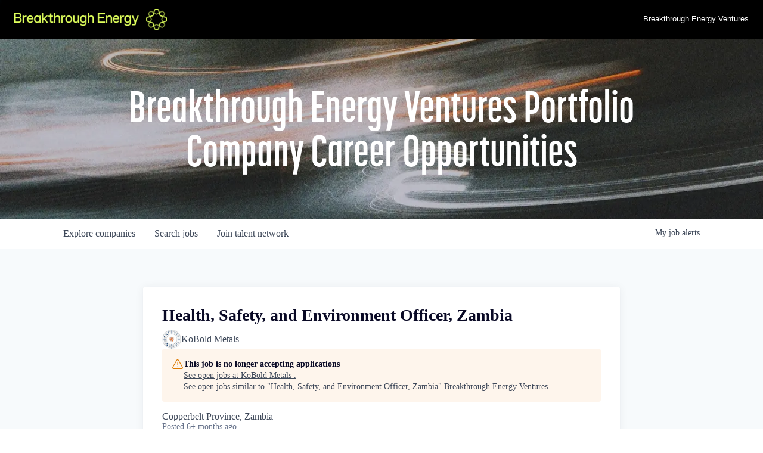

--- FILE ---
content_type: text/html; charset=utf-8
request_url: https://bevjobs.breakthroughenergy.org/companies/kobold-metals-2/jobs/33533250-health-safety-and-environment-officer-zambia
body_size: 16343
content:
<!DOCTYPE html><html lang="en"><head><link rel="shortcut icon" href="https://cdn.filestackcontent.com/LW6TKSNMQMiQKlE6Drn1" data-next-head=""/><title data-next-head="">Health, Safety, and Environment Officer, Zambia @ KoBold Metals  | Breakthrough Energy Ventures Job Board</title><meta name="description" property="og:description" content="Search job openings across the Breakthrough Energy Ventures network." data-next-head=""/><meta charSet="utf-8" data-next-head=""/><meta name="viewport" content="initial-scale=1.0, width=device-width" data-next-head=""/><link rel="apple-touch-icon" sizes="180x180" href="https://cdn.filestackcontent.com/LW6TKSNMQMiQKlE6Drn1" data-next-head=""/><link rel="icon" type="image/png" sizes="32x32" href="https://cdn.filestackcontent.com/LW6TKSNMQMiQKlE6Drn1" data-next-head=""/><link rel="icon" type="image/png" sizes="16x16" href="https://cdn.filestackcontent.com/LW6TKSNMQMiQKlE6Drn1" data-next-head=""/><link rel="shortcut icon" href="https://cdn.filestackcontent.com/LW6TKSNMQMiQKlE6Drn1" data-next-head=""/><meta name="url" property="og:url" content="https://bevjobs.breakthroughenergy.org" data-next-head=""/><meta name="type" property="og:type" content="website" data-next-head=""/><meta name="title" property="og:title" content="Breakthrough Energy Ventures Job Board" data-next-head=""/><meta name="image" property="og:image" content="http://cdn.filepicker.io/api/file/iO5vVpmYSUykYpQFAJSf" data-next-head=""/><meta name="secure_url" property="og:image:secure_url" content="https://cdn.filepicker.io/api/file/iO5vVpmYSUykYpQFAJSf" data-next-head=""/><meta name="twitter:card" content="summary_large_image" data-next-head=""/><meta name="twitter:image" content="https://cdn.filepicker.io/api/file/iO5vVpmYSUykYpQFAJSf" data-next-head=""/><meta name="twitter:title" content="Breakthrough Energy Ventures Job Board" data-next-head=""/><meta name="twitter:description" content="Search job openings across the Breakthrough Energy Ventures network." data-next-head=""/><meta name="google-site-verification" content="CQNnZQRH0dvJgCqWABp64ULhLI69C53ULhWdJemAW_w" data-next-head=""/><script>!function(){var analytics=window.analytics=window.analytics||[];if(!analytics.initialize)if(analytics.invoked)window.console&&console.error&&console.error("Segment snippet included twice.");else{analytics.invoked=!0;analytics.methods=["trackSubmit","trackClick","trackLink","trackForm","pageview","identify","reset","group","track","ready","alias","debug","page","once","off","on","addSourceMiddleware","addIntegrationMiddleware","setAnonymousId","addDestinationMiddleware"];analytics.factory=function(e){return function(){if(window.analytics.initialized)return window.analytics[e].apply(window.analytics,arguments);var i=Array.prototype.slice.call(arguments);i.unshift(e);analytics.push(i);return analytics}};for(var i=0;i<analytics.methods.length;i++){var key=analytics.methods[i];analytics[key]=analytics.factory(key)}analytics.load=function(key,i){var t=document.createElement("script");t.type="text/javascript";t.async=!0;t.src="https://an.getro.com/analytics.js/v1/" + key + "/analytics.min.js";var n=document.getElementsByTagName("script")[0];n.parentNode.insertBefore(t,n);analytics._loadOptions=i};analytics._writeKey="VKRqdgSBA3lFoZSlbeHbrzqQkLPBcP7W";;analytics.SNIPPET_VERSION="4.16.1";
analytics.load("VKRqdgSBA3lFoZSlbeHbrzqQkLPBcP7W");

}}();</script><link rel="stylesheet" href="https://cdn-customers.getro.com/breakthroughenergy/style.react.css??v=7d49c166ca9f24905f04271c5fbd729797522e47"/><link rel="preload" href="https://cdn.getro.com/assets/_next/static/css/b1414ae24606c043.css" as="style"/><link rel="stylesheet" href="https://cdn.getro.com/assets/_next/static/css/b1414ae24606c043.css" data-n-g=""/><noscript data-n-css=""></noscript><script defer="" nomodule="" src="https://cdn.getro.com/assets/_next/static/chunks/polyfills-42372ed130431b0a.js"></script><script src="https://cdn.getro.com/assets/_next/static/chunks/webpack-ab58b860c16628b6.js" defer=""></script><script src="https://cdn.getro.com/assets/_next/static/chunks/framework-a008f048849dfc11.js" defer=""></script><script src="https://cdn.getro.com/assets/_next/static/chunks/main-4151966bb5b4038b.js" defer=""></script><script src="https://cdn.getro.com/assets/_next/static/chunks/pages/_app-52002506ec936253.js" defer=""></script><script src="https://cdn.getro.com/assets/_next/static/chunks/a86620fd-3b4606652f1c2476.js" defer=""></script><script src="https://cdn.getro.com/assets/_next/static/chunks/8230-afd6e299f7a6ae33.js" defer=""></script><script src="https://cdn.getro.com/assets/_next/static/chunks/4000-0acb5a82151cbee6.js" defer=""></script><script src="https://cdn.getro.com/assets/_next/static/chunks/9091-5cd776e8ee5ad3a3.js" defer=""></script><script src="https://cdn.getro.com/assets/_next/static/chunks/1637-66b68fc38bc6d10a.js" defer=""></script><script src="https://cdn.getro.com/assets/_next/static/chunks/3676-4975c339fc5bc499.js" defer=""></script><script src="https://cdn.getro.com/assets/_next/static/chunks/9358-87cc633cf780c23e.js" defer=""></script><script src="https://cdn.getro.com/assets/_next/static/chunks/9117-6f216abbf55ba8cd.js" defer=""></script><script src="https://cdn.getro.com/assets/_next/static/chunks/1446-b10012f4e22f3c87.js" defer=""></script><script src="https://cdn.getro.com/assets/_next/static/chunks/5355-7de2c819d8cad6ea.js" defer=""></script><script src="https://cdn.getro.com/assets/_next/static/chunks/9582-aa7f986fdb36f43c.js" defer=""></script><script src="https://cdn.getro.com/assets/_next/static/chunks/pages/companies/%5BcompanySlug%5D/jobs/%5BjobSlug%5D-76ab4cf3f421472f.js" defer=""></script><script src="https://cdn.getro.com/assets/_next/static/wVUNz74L36J38sTj2A9V4/_buildManifest.js" defer=""></script><script src="https://cdn.getro.com/assets/_next/static/wVUNz74L36J38sTj2A9V4/_ssgManifest.js" defer=""></script><meta name="sentry-trace" content="7992ad252867544ba20af3e72b348b42-9f12887e7442c6d5-0"/><meta name="baggage" content="sentry-environment=production,sentry-release=08a5512cff5c0e51019517bf0630219b287ce933,sentry-public_key=99c84790fa184cf49c16c34cd7113f75,sentry-trace_id=7992ad252867544ba20af3e72b348b42,sentry-org_id=129958,sentry-sampled=false,sentry-sample_rand=0.9471117832214784,sentry-sample_rate=0.033"/><style data-styled="" data-styled-version="5.3.11">.gVRrUK{box-sizing:border-box;margin:0;min-width:0;font-family:-apple-system,BlinkMacSystemFont,'Segoe UI','Roboto','Oxygen','Ubuntu','Cantarell','Fira Sans','Droid Sans','Helvetica Neue','sans-serif';font-weight:400;font-style:normal;font-size:16px;color:#3F495A;}/*!sc*/
.fyPcag{box-sizing:border-box;margin:0;min-width:0;background-color:#F7FAFC;min-height:100vh;-webkit-flex-direction:column;-ms-flex-direction:column;flex-direction:column;-webkit-align-items:stretch;-webkit-box-align:stretch;-ms-flex-align:stretch;align-items:stretch;}/*!sc*/
.dKubqp{box-sizing:border-box;margin:0;min-width:0;}/*!sc*/
.elbZCm{box-sizing:border-box;margin:0;min-width:0;width:100%;}/*!sc*/
.dFKghv{box-sizing:border-box;margin:0;min-width:0;box-shadow:0 1px 0 0 #e5e5e5;-webkit-flex-direction:row;-ms-flex-direction:row;flex-direction:row;width:100%;background-color:#ffffff;}/*!sc*/
.byBMUo{box-sizing:border-box;margin:0;min-width:0;max-width:100%;width:100%;margin-left:auto;margin-right:auto;}/*!sc*/
@media screen and (min-width:40em){.byBMUo{width:100%;}}/*!sc*/
@media screen and (min-width:65em){.byBMUo{width:1100px;}}/*!sc*/
.fWatEX{box-sizing:border-box;margin:0;min-width:0;color:#4900FF;position:relative;-webkit-text-decoration:none;text-decoration:none;-webkit-transition:all ease 0.3s;transition:all ease 0.3s;text-transform:capitalize;-webkit-order:1;-ms-flex-order:1;order:1;padding-left:8px;padding-right:8px;padding-top:16px;padding-bottom:16px;font-size:16px;color:#3F495A;display:-webkit-box;display:-webkit-flex;display:-ms-flexbox;display:flex;-webkit-align-items:baseline;-webkit-box-align:baseline;-ms-flex-align:baseline;align-items:baseline;}/*!sc*/
@media screen and (min-width:40em){.fWatEX{text-transform:capitalize;}}/*!sc*/
@media screen and (min-width:65em){.fWatEX{text-transform:unset;}}/*!sc*/
.fWatEX span{display:none;}/*!sc*/
.fWatEX::after{content:'';position:absolute;left:0;right:0;bottom:0;height:0.125rem;background-color:#4900FF;opacity:0;-webkit-transition:opacity 0.3s;transition:opacity 0.3s;}/*!sc*/
.fWatEX:hover{color:#3F495A;}/*!sc*/
.fWatEX:active{background-color:#F7FAFC;-webkit-transform:scale(.94);-ms-transform:scale(.94);transform:scale(.94);}/*!sc*/
.fWatEX.active{font-weight:600;color:#090925;}/*!sc*/
.fWatEX.active::after{opacity:1;}/*!sc*/
@media screen and (min-width:40em){.fWatEX{padding-left:16px;padding-right:16px;}}/*!sc*/
.ekJmTQ{box-sizing:border-box;margin:0;min-width:0;display:none;}/*!sc*/
@media screen and (min-width:40em){.ekJmTQ{display:none;}}/*!sc*/
@media screen and (min-width:65em){.ekJmTQ{display:inline-block;}}/*!sc*/
.bhqgWy{box-sizing:border-box;margin:0;min-width:0;color:#4900FF;position:relative;-webkit-text-decoration:none;text-decoration:none;-webkit-transition:all ease 0.3s;transition:all ease 0.3s;text-transform:capitalize;-webkit-order:0;-ms-flex-order:0;order:0;padding-left:8px;padding-right:8px;padding-top:16px;padding-bottom:16px;font-size:16px;color:#3F495A;display:-webkit-box;display:-webkit-flex;display:-ms-flexbox;display:flex;-webkit-align-items:baseline;-webkit-box-align:baseline;-ms-flex-align:baseline;align-items:baseline;}/*!sc*/
@media screen and (min-width:40em){.bhqgWy{text-transform:capitalize;}}/*!sc*/
@media screen and (min-width:65em){.bhqgWy{text-transform:unset;}}/*!sc*/
.bhqgWy span{display:none;}/*!sc*/
.bhqgWy::after{content:'';position:absolute;left:0;right:0;bottom:0;height:0.125rem;background-color:#4900FF;opacity:0;-webkit-transition:opacity 0.3s;transition:opacity 0.3s;}/*!sc*/
.bhqgWy:hover{color:#3F495A;}/*!sc*/
.bhqgWy:active{background-color:#F7FAFC;-webkit-transform:scale(.94);-ms-transform:scale(.94);transform:scale(.94);}/*!sc*/
.bhqgWy.active{font-weight:600;color:#090925;}/*!sc*/
.bhqgWy.active::after{opacity:1;}/*!sc*/
@media screen and (min-width:40em){.bhqgWy{padding-left:16px;padding-right:16px;}}/*!sc*/
.eOYVLz{box-sizing:border-box;margin:0;min-width:0;color:#4900FF;position:relative;-webkit-text-decoration:none;text-decoration:none;-webkit-transition:all ease 0.3s;transition:all ease 0.3s;text-transform:unset;-webkit-order:2;-ms-flex-order:2;order:2;padding-left:8px;padding-right:8px;padding-top:16px;padding-bottom:16px;font-size:16px;color:#3F495A;display:-webkit-box;display:-webkit-flex;display:-ms-flexbox;display:flex;-webkit-align-items:center;-webkit-box-align:center;-ms-flex-align:center;align-items:center;}/*!sc*/
.eOYVLz span{display:none;}/*!sc*/
.eOYVLz::after{content:'';position:absolute;left:0;right:0;bottom:0;height:0.125rem;background-color:#4900FF;opacity:0;-webkit-transition:opacity 0.3s;transition:opacity 0.3s;}/*!sc*/
.eOYVLz:hover{color:#3F495A;}/*!sc*/
.eOYVLz:active{background-color:#F7FAFC;-webkit-transform:scale(.94);-ms-transform:scale(.94);transform:scale(.94);}/*!sc*/
.eOYVLz.active{font-weight:600;color:#090925;}/*!sc*/
.eOYVLz.active::after{opacity:1;}/*!sc*/
@media screen and (min-width:40em){.eOYVLz{padding-left:16px;padding-right:16px;}}/*!sc*/
.jQZwAb{box-sizing:border-box;margin:0;min-width:0;display:inline-block;}/*!sc*/
@media screen and (min-width:40em){.jQZwAb{display:inline-block;}}/*!sc*/
@media screen and (min-width:65em){.jQZwAb{display:none;}}/*!sc*/
.ioCEHO{box-sizing:border-box;margin:0;min-width:0;margin-left:auto;margin-right:16px;text-align:left;-webkit-flex-direction:column;-ms-flex-direction:column;flex-direction:column;-webkit-order:9999;-ms-flex-order:9999;order:9999;}/*!sc*/
@media screen and (min-width:40em){.ioCEHO{margin-right:16px;}}/*!sc*/
@media screen and (min-width:65em){.ioCEHO{margin-right:0;}}/*!sc*/
.iJaGyT{box-sizing:border-box;margin:0;min-width:0;position:relative;cursor:pointer;-webkit-transition:all ease 0.3s;transition:all ease 0.3s;border-radius:4px;font-size:16px;font-weight:500;display:-webkit-box;display:-webkit-flex;display:-ms-flexbox;display:flex;-webkit-tap-highlight-color:transparent;-webkit-align-items:center;-webkit-box-align:center;-ms-flex-align:center;align-items:center;font-family:-apple-system,BlinkMacSystemFont,'Segoe UI','Roboto','Oxygen','Ubuntu','Cantarell','Fira Sans','Droid Sans','Helvetica Neue','sans-serif';color:#3F495A;background-color:#FFFFFF;border-style:solid;border-color:#A3B1C2;border-width:1px;border:none;border-color:transparent;width:small;height:small;margin-top:8px;padding:8px 16px;padding-right:0;-webkit-align-self:center;-ms-flex-item-align:center;align-self:center;font-size:14px;}/*!sc*/
.iJaGyT:active{-webkit-transform:scale(.94);-ms-transform:scale(.94);transform:scale(.94);box-shadow:inset 0px 1.875px 1.875px rgba(0,0,0,0.12);}/*!sc*/
.iJaGyT:disabled{color:#A3B1C2;}/*!sc*/
.iJaGyT:hover{background-color:#F7FAFC;}/*!sc*/
.iJaGyT [role="progressbar"] > div > div{border-color:rgba(63,73,90,0.2);border-top-color:#090925;}/*!sc*/
@media screen and (min-width:40em){.iJaGyT{border-color:#A3B1C2;}}/*!sc*/
@media screen and (min-width:40em){.iJaGyT{padding-right:16px;}}/*!sc*/
.jUfIjB{box-sizing:border-box;margin:0;min-width:0;display:none;}/*!sc*/
@media screen and (min-width:40em){.jUfIjB{display:block;}}/*!sc*/
.iqghoL{box-sizing:border-box;margin:0;min-width:0;margin-left:auto !important;margin-right:auto !important;box-sizing:border-box;max-width:100%;position:static;z-index:1;margin-left:auto;margin-right:auto;width:100%;padding-top:0;padding-left:16px;padding-right:16px;padding-bottom:64px;}/*!sc*/
@media screen and (min-width:40em){.iqghoL{width:100%;}}/*!sc*/
@media screen and (min-width:65em){.iqghoL{width:1132px;}}/*!sc*/
.ebGWQq{box-sizing:border-box;margin:0;min-width:0;-webkit-box-pack:justify;-webkit-justify-content:space-between;-ms-flex-pack:justify;justify-content:space-between;margin-bottom:24px;-webkit-flex-direction:column;-ms-flex-direction:column;flex-direction:column;width:100%;}/*!sc*/
@media screen and (min-width:40em){.ebGWQq{-webkit-flex-direction:row;-ms-flex-direction:row;flex-direction:row;}}/*!sc*/
@media screen and (min-width:65em){.ebGWQq{-webkit-flex-direction:row;-ms-flex-direction:row;flex-direction:row;}}/*!sc*/
.dsHaKT{box-sizing:border-box;margin:0;min-width:0;gap:24px;-webkit-flex-direction:column;-ms-flex-direction:column;flex-direction:column;width:100%;}/*!sc*/
.iaKmHE{box-sizing:border-box;margin:0;min-width:0;font-size:28px;margin-bottom:8px;color:#090925;}/*!sc*/
.iKYCNv{box-sizing:border-box;margin:0;min-width:0;-webkit-column-gap:8px;column-gap:8px;cursor:pointer;-webkit-align-items:center;-webkit-box-align:center;-ms-flex-align:center;align-items:center;}/*!sc*/
.iKYCNv color{main:#3F495A;dark:#090925;subtle:#67738B;placeholder:#8797AB;link:#3F495A;link-accent:#4900FF;error:#D90218;}/*!sc*/
.hRzXmX{box-sizing:border-box;margin:0;min-width:0;width:32px;}/*!sc*/
.ijjZxr{box-sizing:border-box;margin:0;min-width:0;margin-bottom:16px;}/*!sc*/
.kGAAEy{box-sizing:border-box;margin:0;min-width:0;-webkit-flex-direction:column;-ms-flex-direction:column;flex-direction:column;gap:8px;}/*!sc*/
.dkjSzf{box-sizing:border-box;margin:0;min-width:0;font-weight:600;font-size:14px;color:#090925;}/*!sc*/
.eRlSKr{box-sizing:border-box;margin:0;min-width:0;color:#3F495A!important;font-weight:500;}/*!sc*/
.lhPfhV{box-sizing:border-box;margin:0;min-width:0;-webkit-column-gap:8px;column-gap:8px;-webkit-box-pack:justify;-webkit-justify-content:space-between;-ms-flex-pack:justify;justify-content:space-between;}/*!sc*/
.hQNFTd{box-sizing:border-box;margin:0;min-width:0;row-gap:8px;-webkit-flex-direction:column;-ms-flex-direction:column;flex-direction:column;}/*!sc*/
.fLzXDu{box-sizing:border-box;margin:0;min-width:0;font-size:14px;color:#67738B;}/*!sc*/
.crBMPy{box-sizing:border-box;margin:0;min-width:0;margin-top:40px;}/*!sc*/
.crBMPy li:not(:last-child){margin-bottom:8px;}/*!sc*/
.crBMPy p,.crBMPy span,.crBMPy div,.crBMPy li,.crBMPy ol,.crBMPy ul{color:#3F495A;font-size:16px!important;line-height:140%!important;margin:0 auto 16px;}/*!sc*/
.crBMPy h1,.crBMPy h2,.crBMPy h3,.crBMPy h4,.crBMPy h5,.crBMPy h6{color:#090925;}/*!sc*/
.crBMPy h4,.crBMPy h5,.crBMPy h6{font-size:16px;margin:0 auto 16px;}/*!sc*/
.crBMPy h1:not(:first-child){font-size:24px;margin:48px auto 16px;}/*!sc*/
.crBMPy h2:not(:first-child){font-size:20px;margin:32px auto 16px;}/*!sc*/
.crBMPy h3:not(:first-child){font-size:18px;margin:24px auto 16px;}/*!sc*/
.crBMPy ul{padding:0 0 0 32px;}/*!sc*/
.crBMPy a{color:#3F495A !important;}/*!sc*/
.iIGtVd{box-sizing:border-box;margin:0;min-width:0;max-width:600px;margin:0 auto;}/*!sc*/
.friAmK{box-sizing:border-box;margin:0;min-width:0;padding-bottom:40px;margin-top:40px;}/*!sc*/
.bOyPTM{box-sizing:border-box;margin:0;min-width:0;gap:40px;margin-top:40px;-webkit-align-items:center;-webkit-box-align:center;-ms-flex-align:center;align-items:center;-webkit-box-pack:justify;-webkit-justify-content:space-between;-ms-flex-pack:justify;justify-content:space-between;-webkit-flex-direction:column;-ms-flex-direction:column;flex-direction:column;}/*!sc*/
@media screen and (min-width:40em){.bOyPTM{-webkit-flex-direction:row;-ms-flex-direction:row;flex-direction:row;}}/*!sc*/
.kkTXM{box-sizing:border-box;margin:0;min-width:0;-webkit-text-decoration-line:underline;text-decoration-line:underline;cursor:pointer;display:block;text-align:center;color:#3F495A !important;font-size:14px;line-height:22px;}/*!sc*/
.fIUOoG{box-sizing:border-box;margin:0;min-width:0;justify-self:flex-end;margin-top:auto;-webkit-flex-direction:row;-ms-flex-direction:row;flex-direction:row;width:100%;background-color:transparent;padding-top:32px;padding-bottom:32px;}/*!sc*/
.Jizzq{box-sizing:border-box;margin:0;min-width:0;width:100%;margin-left:auto;margin-right:auto;-webkit-flex-direction:column;-ms-flex-direction:column;flex-direction:column;text-align:center;}/*!sc*/
@media screen and (min-width:40em){.Jizzq{width:1100px;}}/*!sc*/
.fONCsf{box-sizing:border-box;margin:0;min-width:0;color:#4900FF;-webkit-align-self:center;-ms-flex-item-align:center;align-self:center;margin-bottom:16px;color:#090925;width:120px;}/*!sc*/
.bfORaf{box-sizing:border-box;margin:0;min-width:0;color:currentColor;width:100%;height:auto;}/*!sc*/
.gkPOSa{box-sizing:border-box;margin:0;min-width:0;-webkit-flex-direction:row;-ms-flex-direction:row;flex-direction:row;-webkit-box-pack:center;-webkit-justify-content:center;-ms-flex-pack:center;justify-content:center;-webkit-flex-wrap:wrap;-ms-flex-wrap:wrap;flex-wrap:wrap;}/*!sc*/
.hDtUlk{box-sizing:border-box;margin:0;min-width:0;-webkit-appearance:none;-moz-appearance:none;appearance:none;display:inline-block;text-align:center;line-height:inherit;-webkit-text-decoration:none;text-decoration:none;font-size:inherit;padding-left:16px;padding-right:16px;padding-top:8px;padding-bottom:8px;color:#ffffff;background-color:#4900FF;border:none;border-radius:4px;padding-left:8px;padding-right:8px;font-size:16px;position:relative;z-index:2;cursor:pointer;-webkit-transition:all ease 0.3s;transition:all ease 0.3s;border-radius:4px;font-weight:500;display:-webkit-box;display:-webkit-flex;display:-ms-flexbox;display:flex;-webkit-tap-highlight-color:transparent;-webkit-align-items:center;-webkit-box-align:center;-ms-flex-align:center;align-items:center;font-family:-apple-system,BlinkMacSystemFont,'Segoe UI','Roboto','Oxygen','Ubuntu','Cantarell','Fira Sans','Droid Sans','Helvetica Neue','sans-serif';color:#3F495A;background-color:transparent;border-style:solid;border-color:#A3B1C2;border-width:1px;border:none;-webkit-box-pack:unset;-webkit-justify-content:unset;-ms-flex-pack:unset;justify-content:unset;-webkit-text-decoration:none;text-decoration:none;white-space:nowrap;margin-right:16px;padding:0;color:#67738B;padding-top:4px;padding-bottom:4px;font-size:12px;}/*!sc*/
.hDtUlk:active{-webkit-transform:scale(.94);-ms-transform:scale(.94);transform:scale(.94);box-shadow:inset 0px 1.875px 1.875px rgba(0,0,0,0.12);}/*!sc*/
.hDtUlk:disabled{color:#A3B1C2;}/*!sc*/
.hDtUlk:hover{-webkit-text-decoration:underline;text-decoration:underline;}/*!sc*/
.hDtUlk [role="progressbar"] > div > div{border-color:rgba(63,73,90,0.2);border-top-color:#090925;}/*!sc*/
data-styled.g1[id="sc-aXZVg"]{content:"gVRrUK,fyPcag,dKubqp,elbZCm,dFKghv,byBMUo,fWatEX,ekJmTQ,bhqgWy,eOYVLz,jQZwAb,ioCEHO,iJaGyT,jUfIjB,iqghoL,ebGWQq,dsHaKT,iaKmHE,iKYCNv,hRzXmX,ijjZxr,kGAAEy,dkjSzf,eRlSKr,lhPfhV,hQNFTd,fLzXDu,crBMPy,iIGtVd,friAmK,bOyPTM,kkTXM,fIUOoG,Jizzq,fONCsf,bfORaf,gkPOSa,hDtUlk,"}/*!sc*/
.fteAEG{display:-webkit-box;display:-webkit-flex;display:-ms-flexbox;display:flex;}/*!sc*/
data-styled.g2[id="sc-gEvEer"]{content:"fteAEG,"}/*!sc*/
.flWBVF{box-sizing:border-box;margin:0;min-width:0;container-type:inline-size;container-name:hero;}/*!sc*/
.iCvFnQ{box-sizing:border-box;margin:0;min-width:0;position:relative;background-size:cover;background-position:center center;text-align:center;padding-top:32px;padding-bottom:32px;color:#ffffff;}/*!sc*/
@media (min-width:480px){.iCvFnQ{padding:calc(10 * 0.5rem) 0;}}/*!sc*/
.iFoJuC{box-sizing:border-box;margin:0;min-width:0;object-fit:cover;width:100%;height:100%;position:absolute;left:0;top:0;}/*!sc*/
.cmDbPT{box-sizing:border-box;margin:0;min-width:0;margin-left:auto !important;margin-right:auto !important;box-sizing:border-box;max-width:100%;position:relative;z-index:3;margin-left:auto;margin-right:auto;width:100%;padding-top:0;padding-left:16px;padding-right:16px;}/*!sc*/
@media screen and (min-width:40em){.cmDbPT{width:100%;}}/*!sc*/
@media screen and (min-width:65em){.cmDbPT{width:1132px;}}/*!sc*/
.bsENgY{box-sizing:border-box;margin:0;min-width:0;max-width:900px;position:relative;text-align:center;font-size:18px;font-weight:500;font-family:inherit;margin-left:auto;margin-right:auto;margin-top:0;margin-bottom:0;color:inherit;}/*!sc*/
@media screen and (min-width:40em){.bsENgY{font-size:32px;}}/*!sc*/
.eBWkFz{box-sizing:border-box;margin:0;min-width:0;padding:32px;box-shadow:0px 1px 2px 0px rgba(27,36,50,0.04),0px 1px 16px 0px rgba(27,36,50,0.06);border-radius:4px;background-color:#FFFFFF;margin-left:auto;margin-right:auto;width:100%;-webkit-flex-direction:column;-ms-flex-direction:column;flex-direction:column;padding-left:16px;padding-right:16px;margin-top:64px;max-width:800px;margin-left:auto;margin-right:auto;}/*!sc*/
@media screen and (min-width:40em){.eBWkFz{padding-left:32px;padding-right:32px;}}/*!sc*/
.jBogQf{box-sizing:border-box;margin:0;min-width:0;position:relative;width:100%;-webkit-align-items:start;-webkit-box-align:start;-ms-flex-align:start;align-items:start;}/*!sc*/
.ddKpAl{box-sizing:border-box;margin:0;min-width:0;-webkit-flex:1 1;-ms-flex:1 1;flex:1 1;}/*!sc*/
.VWXkL{box-sizing:border-box;margin:0;min-width:0;position:relative;font-weight:500;color:#3F495A;height:100%;width:100%;border-radius:4px;}/*!sc*/
.cVYRew{box-sizing:border-box;margin:0;min-width:0;max-width:100%;height:auto;border-radius:4px;overflow:hidden;object-fit:contain;width:100%;height:100%;}/*!sc*/
.hPknKP{box-sizing:border-box;margin:0;min-width:0;background-color:#FEF5EC;text-align:left;-webkit-align-items:flex-start;-webkit-box-align:flex-start;-ms-flex-align:flex-start;align-items:flex-start;-webkit-flex:0 0 auto;-ms-flex:0 0 auto;flex:0 0 auto;padding:16px;border-radius:4px;line-height:1.4;gap:16px;}/*!sc*/
.jDfdPi{box-sizing:border-box;margin:0;min-width:0;height:20px;width:20px;}/*!sc*/
.kgAlEH{box-sizing:border-box;margin:0;min-width:0;color:#DE7B02;-webkit-align-items:center;-webkit-box-align:center;-ms-flex-align:center;align-items:center;-webkit-flex:0 0 auto;-ms-flex:0 0 auto;flex:0 0 auto;}/*!sc*/
.cYMjnh{box-sizing:border-box;margin:0;min-width:0;font-weight:500;font-size:14px;color:#3F495A;}/*!sc*/
.exMvxQ{box-sizing:border-box;margin:0;min-width:0;-webkit-text-decoration:none;text-decoration:none;color:currentColor;width:100%;height:auto;}/*!sc*/
data-styled.g3[id="sc-eqUAAy"]{content:"flWBVF,iCvFnQ,iFoJuC,cmDbPT,bsENgY,eBWkFz,jBogQf,ddKpAl,VWXkL,cVYRew,hPknKP,jDfdPi,kgAlEH,cYMjnh,exMvxQ,"}/*!sc*/
.gQycbC{display:-webkit-box;display:-webkit-flex;display:-ms-flexbox;display:flex;}/*!sc*/
data-styled.g4[id="sc-fqkvVR"]{content:"gQycbC,"}/*!sc*/
</style></head><body id="main-wrapper" class="custom-design-breakthroughenergy"><div id="root"></div><div id="__next"><div class="sc-aXZVg gVRrUK"><div class="" style="position:fixed;top:0;left:0;height:2px;background:transparent;z-index:99999999999;width:100%"><div class="" style="height:100%;background:#4900FF;transition:all 500ms ease;width:0%"><div style="box-shadow:0 0 10px #4900FF, 0 0 10px #4900FF;width:5%;opacity:1;position:absolute;height:100%;transition:all 500ms ease;transform:rotate(3deg) translate(0px, -4px);left:-10rem"></div></div></div><div id="wlc-main" class="sc-aXZVg sc-gEvEer fyPcag fteAEG network-container"><div data-testid="custom-header" id="breakthroughenergy-custom-header" class="sc-aXZVg dKubqp breakthroughenergy-custom-part">
<div class="cd-wrapper">
  <div class="homepage">
    <div class="breakthroughenergy-custom-part">
      <div
        class="global-header__wrapper global-header__wrapper--no-animation global-header__wrapper--transition"
      >
        <header
          class="global-header container"
          aria-label="Site header"
          role="banner"
        >
          <div class="global-header__main-menu">
            <div class="global-header__menu-top">
              <div class="site-logo">
                <a
                  href="https://www.breakthroughenergy.org/"
                  class="site-logo__link"
                >
                  <img
                    class="be-logo"
                    src="https://cdn-customers.getro.com/breakthroughenergy/images/nav-logo-2.png"
                    alt="be-logo"
                  />

                  <img
                    class="be-logo-mob"
                    src="https://cdn-customers.getro.com/breakthroughenergy/images/footer-logo.png"
                    alt="be-logo"
                  />
                </a>
              </div>
              <div class="global-header__menu-top-right">
                <nav class="utility-nav">
                  <ul class="utility-nav__list">
                    <li class="utility-nav__item">
                      <a href="https://www.breakthroughenergy.org/portfolio"
                        >Breakthrough Energy Ventures</a
                      >
                    </li>
                  </ul>
                </nav>
              </div>
            </div>
          </div>
        </header>
      </div>
    </div>
  </div>
</div>
</div><div width="1" class="sc-aXZVg elbZCm"><div class="sc-eqUAAy flWBVF job-board-hero"><div data-testid="default-hero" color="white" class="sc-eqUAAy iCvFnQ network-hero"><img alt="hero" sx="[object Object]" loading="lazy" decoding="async" data-nimg="fill" class="sc-eqUAAy iFoJuC" style="position:absolute;height:100%;width:100%;left:0;top:0;right:0;bottom:0;color:transparent" src="https://cdn.getro.com/collections/7ce773a0-db5c-4500-9f0c-c565cb063022-1762318659"/><div width="1,1,1132px" class="sc-eqUAAy cmDbPT container custom-design-breakthroughenergy" data-testid="container"><h2 class="sc-eqUAAy bsENgY job-tagline" data-testid="tagline" font-size="3,32px" font-weight="medium" font-family="inherit" color="inherit">Breakthrough Energy Ventures Portfolio Company Career Opportunities</h2></div></div></div><div id="content"><div data-testid="navbar" width="1" class="sc-aXZVg sc-gEvEer dFKghv fteAEG"><div width="1,1,1100px" class="sc-aXZVg sc-gEvEer byBMUo fteAEG"><a href="/jobs" class="sc-aXZVg fWatEX theme_only " font-size="2" color="text.main" display="flex"><div display="none,none,inline-block" class="sc-aXZVg ekJmTQ">Search </div>jobs</a><a href="/companies" class="sc-aXZVg bhqgWy theme_only " font-size="2" color="text.main" display="flex"><div display="none,none,inline-block" class="sc-aXZVg ekJmTQ">Explore </div>companies</a><a href="/talent-network" class="sc-aXZVg eOYVLz theme_only " font-size="2" color="text.main" display="flex"><div display="none,none,inline-block" class="sc-aXZVg ekJmTQ">Join talent network</div><div display="inline-block,inline-block,none" class="sc-aXZVg jQZwAb">Talent</div></a><div order="9999" class="sc-aXZVg sc-gEvEer ioCEHO fteAEG"><div class="sc-aXZVg sc-gEvEer iJaGyT fteAEG theme_only" data-testid="my-job-alerts-button" font-size="14px">My <span class="sc-aXZVg jUfIjB">job </span>alerts</div></div></div></div><div width="1,1,1132px" data-testid="container" class="sc-aXZVg iqghoL"><script data-testid="job-ldjson" type="application/ld+json" async="">{"@context":"https://schema.org/","@type":"JobPosting","title":"Health, Safety, and Environment Officer, Zambia","description":"<p><strong>About the company: </strong></p> <p>KoBold Metals Zambia Limited is a Zambian-led company exploring for the ore deposits that will become the next generation of new mines in Zambia.</p> <p>KoBold Metals Zambia is the Zambian affiliate of KoBold Metals, a U.S.-based company exploring around the world for battery metals using proprietary AI to guide exploration decisions. Our business is discovering, defining, expanding, and developing mineral resources, and our objective is to achieve a step-change improvement in exploration success resulting in more tier 1 resources discovered faster, with fewer failures, and with far less exploration capital.</p> <p>KoBold is privately held and its investors include: institutional asset managers T. Rowe Price and Canada Pension Plan Investments; Technology venture capitalists Andreessen Horowitz, Bill Gates’s Breakthrough Energy Ventures, BOND Capital, Standard Investments, and Sam Altman’s Apollo Projects; and Officering natural resources companies Equinor, Mitsubishi, and BHP.</p> <p>KoBold Metals Zambia is building a rapidly growing team of Zambian geologists, operators, and executives to identify, acquire, explore, and develop exploration opportunities and mineral resources drawing upon KoBold’s technology and the expertise of colleagues worldwide.</p> <p><strong>About The Role:</strong></p> <p>This role will provide health and safety program Officership for the company as well as provide direct HSE guidance to field projects. The HSE Officer will have primary responsibility to design, adapt, implement and maintain the company’s health and safety management system. The HSE Officer will be responsible to understand the HSE compliance requirements in the jurisdictions where the company operates, build and manage the complementary HSE programs, and advise project teams on HSE specific standards and reporting. The HSE Officer will provide coaching and Officership to build HSE capacity and capability within the company, project teams and the contractor workforce. This role will report to the HSE Lead. </p> <p> </p> <p><strong>Responsibilities of this position include:</strong></p> <ul> <li>Help design and cultivate a behavior-based HSE culture in the company.</li> <li>Design, implement and maintain the company HSE Management System. </li> <li>Ensure that HSE protection compliant standard work procedures and systems are developed, implemented, understood and monitored. </li> <li>Ensure that incidents are reported, recorded, and translated into system or behavioral improvements.</li> <li>Ensure that all team members are adequately trained in HSE standards and requirements to properly complete work.</li> <li>Attend safety/toolbox meetings and communicate expectations with a focus of continued improvement of the HSE Management System and to address team member concerns.</li> <li>Provide a high level of safety expertise, coaching and Officership to project Officers and contracted work force Officers.</li> <li>Officer HSE initiatives and continuous improvement plans, including transparent HSE KPIs and statistics in a dashboard or similar format.</li> <li>Develop reports on compliance, improvement, and workforce engagement.</li> <li>Participate in operational and major hazard risk assessments and audit activities.</li> <li>Take part in incident investigation and ensure that reporting is completed with closure action plans.</li> <li>Investigate all near misses and Non-conformity in line with Kobold Metals guidelines</li> <li>Travel to remote work sites as required.</li> </ul> <p> </p> <p><strong>Qualifications</strong></p> <p>Our ideal candidate will have a minimum of 5 years of recent, related experience including construction, manufacturing, mineral exploration, mining or related field experience,</p> <p>University degree/ Diploma in occupational health &amp; safety; or equivalent combination of training and experience. Candidates should be able to demonstrate understanding of HSE issues and risks in mineral exploration and knowledge of health and safety legislation, regulations, policies and practices.</p> <p>In addition to the above, you will have:</p> <ul> <li>Considerable experience implementing and supporting safety programs, workplace inspections, audits and incident investigations (using Taproot, ICAM, ICS or similar programs).</li> <li>Basic First Aid Certificate recognized by the Chamber of Mines First Aid Council Of Zambia and snake handling competency as an added advantage</li> <li>Ability to guide supervisory staff on safety matters through active listening and transparent communication. </li> <li>Strong analytical and research skills and a high degree of integrity and professionalism.</li> <li>Can facilitate in-house safety training. </li> <li>Sound knowledge and ability to interpret and apply relevant regulations and legislation such as Workers compensation, occupational health, Mining Regulation and Environmental Regulations and any other in line with the legal register.</li> <li>Sound knowledge of ISO 14001 and ISO 45001</li> </ul> <p><br><br></p> <p>We are committed to equal employment opportunities for all people.</p> <p>This position is a full-time contract role.</p> <p>At this time, we are only accepting applications from Zambian nationals.</p> <p>Location: Copperbelt, Zambia. </p>","datePosted":"2024-01-25T17:26:32.908Z","validThrough":"2024-07-19","employmentType":[],"hiringOrganization":{"@type":"Organization","name":"KoBold Metals ","description":"Kobold Metals is pioneering digital exploration by applying statistical modeling, big data aggregation, and foundational ore-deposit science to materially improve the pace and efficacy of natural resources exploration. We are deploying our Machine Prospector tool to discover new ethical sources of Ni, Cu, Co, and Li, critical for the electric vehicle revolution.","numberOfEmployees":213,"address":[{"address":{"@type":"PostalAddress","addressLocality":"Berkeley, CA, USA"}}],"sameAs":"https://koboldmetals.com","url":"https://koboldmetals.com","logo":"https://cdn.getro.com/companies/74edaa96-5cae-43bb-a1e8-df14cac6c668-1760663959","keywords":"Manufacturing, Mining & Metals"},"jobLocation":{"@type":"Place","address":{"@type":"PostalAddress","addressLocality":"Copperbelt Province, Zambia"}},"baseSalary":{"@type":"MonetaryAmount","currency":null,"value":{"@type":"QuantitativeValue","minValue":null,"maxValue":null,"unitText":"PERIOD_NOT_DEFINED"}}}</script><div width="100%" data-testid="edit-box" class="sc-eqUAAy eBWkFz"><div data-testid="content" width="1" class="sc-eqUAAy sc-fqkvVR jBogQf gQycbC"><div class="sc-eqUAAy ddKpAl"><div width="100%" class="sc-aXZVg sc-gEvEer ebGWQq fteAEG"><div width="100%" class="sc-aXZVg sc-gEvEer dsHaKT fteAEG"><div width="100%" class="sc-aXZVg elbZCm"><h2 font-size="28px" color="text.dark" class="sc-aXZVg iaKmHE">Health, Safety, and Environment Officer, Zambia</h2><div color="text" class="sc-aXZVg sc-gEvEer iKYCNv fteAEG"><div width="32" class="sc-aXZVg hRzXmX"><div data-testid="profile-picture" class="sc-eqUAAy sc-fqkvVR VWXkL gQycbC"><img data-testid="image" src="https://cdn.getro.com/companies/74edaa96-5cae-43bb-a1e8-df14cac6c668-1760663959" alt="KoBold Metals " class="sc-eqUAAy cVYRew"/></div></div><p class="sc-aXZVg dKubqp">KoBold Metals </p></div></div><div class="sc-aXZVg ijjZxr"><div class="sc-eqUAAy sc-fqkvVR hPknKP gQycbC"><div color="warning" class="sc-eqUAAy sc-fqkvVR kgAlEH gQycbC"><svg xmlns="http://www.w3.org/2000/svg" width="20px" height="20px" viewBox="0 0 24 24" fill="none" stroke="currentColor" stroke-width="1.5" stroke-linecap="round" stroke-linejoin="round" class="sc-eqUAAy jDfdPi sc-eqUAAy jDfdPi" aria-hidden="true" data-testid="icon-warning"><path d="m21.73 18-8-14a2 2 0 0 0-3.48 0l-8 14A2 2 0 0 0 4 21h16a2 2 0 0 0 1.73-3Z"></path><line x1="12" x2="12" y1="9" y2="13"></line><line x1="12" x2="12.01" y1="17" y2="17"></line></svg></div><div color="text.main" class="sc-eqUAAy cYMjnh"><div class="sc-aXZVg sc-gEvEer kGAAEy fteAEG"><P font-weight="600" font-size="14px" color="text.dark" class="sc-aXZVg dkjSzf">This job is no longer accepting applications</P><a href="/companies/kobold-metals-2#content" class="sc-aXZVg eRlSKr">See open jobs at <!-- -->KoBold Metals <!-- -->.</a><a href="/jobs?q=Health,%20Safety,%20and%20Environment%20Officer,%20Zambia" class="sc-aXZVg eRlSKr">See open jobs similar to &quot;<!-- -->Health, Safety, and Environment Officer, Zambia<!-- -->&quot; <!-- -->Breakthrough Energy Ventures<!-- -->.</a></div></div></div></div><div class="sc-aXZVg sc-gEvEer lhPfhV fteAEG"><div class="sc-aXZVg sc-gEvEer hQNFTd fteAEG"><div class="sc-aXZVg dKubqp"> <!-- --> </div><div class="sc-aXZVg dKubqp">Copperbelt Province, Zambia</div><div font-size="14px" color="text.subtle" class="sc-aXZVg fLzXDu">Posted<!-- --> <!-- -->6+ months ago</div></div></div></div></div><div class="sc-aXZVg crBMPy"><div data-testid="careerPage"><p><strong>About the company: </strong></p> <p>KoBold Metals Zambia Limited is a Zambian-led company exploring for the ore deposits that will become the next generation of new mines in Zambia.</p> <p>KoBold Metals Zambia is the Zambian affiliate of KoBold Metals, a U.S.-based company exploring around the world for battery metals using proprietary AI to guide exploration decisions. Our business is discovering, defining, expanding, and developing mineral resources, and our objective is to achieve a step-change improvement in exploration success resulting in more tier 1 resources discovered faster, with fewer failures, and with far less exploration capital.</p> <p>KoBold is privately held and its investors include: institutional asset managers T. Rowe Price and Canada Pension Plan Investments; Technology venture capitalists Andreessen Horowitz, Bill Gates’s Breakthrough Energy Ventures, BOND Capital, Standard Investments, and Sam Altman’s Apollo Projects; and Officering natural resources companies Equinor, Mitsubishi, and BHP.</p> <p>KoBold Metals Zambia is building a rapidly growing team of Zambian geologists, operators, and executives to identify, acquire, explore, and develop exploration opportunities and mineral resources drawing upon KoBold’s technology and the expertise of colleagues worldwide.</p> <p><strong>About The Role:</strong></p> <p>This role will provide health and safety program Officership for the company as well as provide direct HSE guidance to field projects. The HSE Officer will have primary responsibility to design, adapt, implement and maintain the company’s health and safety management system. The HSE Officer will be responsible to understand the HSE compliance requirements in the jurisdictions where the company operates, build and manage the complementary HSE programs, and advise project teams on HSE specific standards and reporting. The HSE Officer will provide coaching and Officership to build HSE capacity and capability within the company, project teams and the contractor workforce. This role will report to the HSE Lead. </p> <p> </p> <p><strong>Responsibilities of this position include:</strong></p> <ul> <li>Help design and cultivate a behavior-based HSE culture in the company.</li> <li>Design, implement and maintain the company HSE Management System. </li> <li>Ensure that HSE protection compliant standard work procedures and systems are developed, implemented, understood and monitored. </li> <li>Ensure that incidents are reported, recorded, and translated into system or behavioral improvements.</li> <li>Ensure that all team members are adequately trained in HSE standards and requirements to properly complete work.</li> <li>Attend safety/toolbox meetings and communicate expectations with a focus of continued improvement of the HSE Management System and to address team member concerns.</li> <li>Provide a high level of safety expertise, coaching and Officership to project Officers and contracted work force Officers.</li> <li>Officer HSE initiatives and continuous improvement plans, including transparent HSE KPIs and statistics in a dashboard or similar format.</li> <li>Develop reports on compliance, improvement, and workforce engagement.</li> <li>Participate in operational and major hazard risk assessments and audit activities.</li> <li>Take part in incident investigation and ensure that reporting is completed with closure action plans.</li> <li>Investigate all near misses and Non-conformity in line with Kobold Metals guidelines</li> <li>Travel to remote work sites as required.</li> </ul> <p> </p> <p><strong>Qualifications</strong></p> <p>Our ideal candidate will have a minimum of 5 years of recent, related experience including construction, manufacturing, mineral exploration, mining or related field experience,</p> <p>University degree/ Diploma in occupational health &amp; safety; or equivalent combination of training and experience. Candidates should be able to demonstrate understanding of HSE issues and risks in mineral exploration and knowledge of health and safety legislation, regulations, policies and practices.</p> <p>In addition to the above, you will have:</p> <ul> <li>Considerable experience implementing and supporting safety programs, workplace inspections, audits and incident investigations (using Taproot, ICAM, ICS or similar programs).</li> <li>Basic First Aid Certificate recognized by the Chamber of Mines First Aid Council Of Zambia and snake handling competency as an added advantage</li> <li>Ability to guide supervisory staff on safety matters through active listening and transparent communication. </li> <li>Strong analytical and research skills and a high degree of integrity and professionalism.</li> <li>Can facilitate in-house safety training. </li> <li>Sound knowledge and ability to interpret and apply relevant regulations and legislation such as Workers compensation, occupational health, Mining Regulation and Environmental Regulations and any other in line with the legal register.</li> <li>Sound knowledge of ISO 14001 and ISO 45001</li> </ul>  <p>We are committed to equal employment opportunities for all people.</p> <p>This position is a full-time contract role.</p> <p>At this time, we are only accepting applications from Zambian nationals.</p> <p>Location: Copperbelt, Zambia. </p></div></div><div class="sc-aXZVg iIGtVd"><div class="sc-aXZVg friAmK"><div class="sc-eqUAAy sc-fqkvVR hPknKP gQycbC"><div color="warning" class="sc-eqUAAy sc-fqkvVR kgAlEH gQycbC"><svg xmlns="http://www.w3.org/2000/svg" width="20px" height="20px" viewBox="0 0 24 24" fill="none" stroke="currentColor" stroke-width="1.5" stroke-linecap="round" stroke-linejoin="round" class="sc-eqUAAy jDfdPi sc-eqUAAy jDfdPi" aria-hidden="true" data-testid="icon-warning"><path d="m21.73 18-8-14a2 2 0 0 0-3.48 0l-8 14A2 2 0 0 0 4 21h16a2 2 0 0 0 1.73-3Z"></path><line x1="12" x2="12" y1="9" y2="13"></line><line x1="12" x2="12.01" y1="17" y2="17"></line></svg></div><div color="text.main" class="sc-eqUAAy cYMjnh"><div class="sc-aXZVg sc-gEvEer kGAAEy fteAEG"><P font-weight="600" font-size="14px" color="text.dark" class="sc-aXZVg dkjSzf">This job is no longer accepting applications</P><a href="/companies/kobold-metals-2#content" class="sc-aXZVg eRlSKr">See open jobs at <!-- -->KoBold Metals <!-- -->.</a><a href="/jobs?q=Health,%20Safety,%20and%20Environment%20Officer,%20Zambia" class="sc-aXZVg eRlSKr">See open jobs similar to &quot;<!-- -->Health, Safety, and Environment Officer, Zambia<!-- -->&quot; <!-- -->Breakthrough Energy Ventures<!-- -->.</a></div></div></div></div><div class="sc-aXZVg sc-gEvEer bOyPTM fteAEG"><a color="#3F495A !important" font-size="14px" href="/companies/kobold-metals-2#content" class="sc-aXZVg kkTXM">See more open positions at <!-- -->KoBold Metals </a></div></div></div></div></div><div data-rht-toaster="" style="position:fixed;z-index:9999;top:16px;left:16px;right:16px;bottom:16px;pointer-events:none"></div></div></div></div><div class="sc-aXZVg sc-gEvEer fIUOoG fteAEG powered-by-footer" data-testid="site-footer" width="1"><div width="1,1100px" class="sc-aXZVg sc-gEvEer Jizzq fteAEG"><a class="sc-aXZVg fONCsf theme_only" href="https://www.getro.com/vc" target="_blank" data-testid="footer-getro-logo" color="text.dark" width="120px" aria-label="Powered by Getro.com"><div color="currentColor" width="100%" height="auto" class="sc-eqUAAy exMvxQ sc-aXZVg bfORaf"><svg fill="currentColor" viewBox="0 0 196 59" xmlns="http://www.w3.org/2000/svg" style="display:block"><path class="Logo__powered-by" fill="#7C899C" d="M.6 12h1.296V7.568h2.72c1.968 0 3.424-1.392 3.424-3.408C8.04 2.128 6.648.8 4.616.8H.6V12zm1.296-5.584V1.952h2.608c1.344 0 2.208.928 2.208 2.208 0 1.296-.864 2.256-2.208 2.256H1.896zM13.511 12.208c2.496 0 4.352-1.872 4.352-4.368 0-2.496-1.824-4.368-4.336-4.368-2.48 0-4.352 1.856-4.352 4.368 0 2.528 1.84 4.368 4.336 4.368zm0-1.152c-1.776 0-3.04-1.344-3.04-3.216 0-1.824 1.248-3.216 3.04-3.216S16.567 6 16.567 7.84c0 1.856-1.264 3.216-3.056 3.216zM21.494 12h1.632l2.144-6.752h.096L27.494 12h1.632l2.608-8.32h-1.376l-2.032 6.88h-.096l-2.192-6.88h-1.44l-2.208 6.88h-.096l-2.016-6.88h-1.376L21.494 12zM36.866 12.208c1.952 0 3.408-1.104 3.872-2.656h-1.312c-.384.976-1.44 1.504-2.544 1.504-1.712 0-2.784-1.104-2.848-2.768h6.784v-.56c0-2.4-1.504-4.256-4.032-4.256-2.272 0-4.08 1.712-4.08 4.368 0 2.496 1.616 4.368 4.16 4.368zm-2.8-5.04c.128-1.536 1.328-2.544 2.72-2.544 1.408 0 2.576.88 2.688 2.544h-5.408zM43.065 12h1.264V7.712c0-1.584.848-2.768 2.368-2.768h.688V3.68h-.704c-1.216 0-2.032.848-2.272 1.552h-.096V3.68h-1.248V12zM52.679 12.208c1.952 0 3.408-1.104 3.872-2.656h-1.312c-.384.976-1.44 1.504-2.544 1.504-1.712 0-2.784-1.104-2.848-2.768h6.784v-.56c0-2.4-1.504-4.256-4.032-4.256-2.272 0-4.08 1.712-4.08 4.368 0 2.496 1.616 4.368 4.16 4.368zm-2.8-5.04c.128-1.536 1.328-2.544 2.72-2.544 1.408 0 2.576.88 2.688 2.544h-5.408zM62.382 12.208a3.405 3.405 0 002.88-1.52h.096V12h1.215V0H65.31v5.024h-.097c-.255-.432-1.183-1.552-2.927-1.552-2.352 0-4.049 1.824-4.049 4.384 0 2.544 1.697 4.352 4.145 4.352zm.08-1.136c-1.745 0-2.929-1.264-2.929-3.216 0-1.888 1.184-3.232 2.896-3.232 1.648 0 2.928 1.184 2.928 3.232 0 1.744-1.088 3.216-2.895 3.216zM77.976 12.208c2.448 0 4.144-1.808 4.144-4.352 0-2.56-1.696-4.384-4.048-4.384-1.744 0-2.672 1.12-2.928 1.552h-.096V0h-1.264v12H75v-1.312h.096a3.405 3.405 0 002.88 1.52zm-.08-1.136C76.088 11.072 75 9.6 75 7.856c0-2.048 1.28-3.232 2.928-3.232 1.712 0 2.896 1.344 2.896 3.232 0 1.952-1.184 3.216-2.928 3.216zM83.984 15.68h.864c1.36 0 2.016-.64 2.448-1.776L91.263 3.68H89.84l-2.591 7.04h-.097l-2.575-7.04h-1.408l3.375 8.768-.384 1.008c-.272.72-.736 1.072-1.552 1.072h-.623v1.152z"></path><g class="Logo__main" fill-rule="evenodd" transform="translate(0 24)"><path d="M71.908 17.008C71.908 7.354 78.583 0 88.218 0c8.135 0 13.837 5.248 15.34 12.04h-7.737c-1.015-2.81-3.756-4.92-7.602-4.92-5.48 0-9.062 4.265-9.062 9.886 0 5.763 3.58 10.073 9.062 10.073 4.375 0 7.558-2.483 8.134-5.481h-8.444v-6.091h16.223c.397 11.526-6.144 18.506-15.913 18.506-9.68.002-16.311-7.306-16.311-17.005zM107.048 21.177c0-7.73 4.861-13.119 11.978-13.119 7.692 0 11.715 5.997 11.715 12.886v2.107h-17.196c.222 3.139 2.387 5.388 5.615 5.388 2.696 0 4.509-1.406 5.171-2.952h6.188c-1.06 5.2-5.305 8.526-11.625 8.526-6.763.002-11.846-5.386-11.846-12.836zm17.328-2.951c-.265-2.623-2.298-4.638-5.35-4.638a5.367 5.367 0 00-5.348 4.638h10.698zM136.528 24.833V14.337h-3.757V8.714h2.21c1.238 0 1.901-.89 1.901-2.202V1.967h6.498v6.7h6.101v5.669h-6.101v10.12c0 1.827.973 2.953 3.006 2.953h3.005v5.996h-4.729c-5.084 0-8.134-3.139-8.134-8.572zM154.119 8.668h6.454v3.749h.354c.795-1.827 2.873-3.936 6.011-3.936h2.255v6.84h-2.697c-3.359 0-5.525 2.577-5.525 6.84v11.244h-6.852V8.668zM169.942 21.037c0-7.31 5.039-12.979 12.598-12.979 7.47 0 12.554 5.669 12.554 12.979 0 7.308-5.084 12.978-12.598 12.978-7.47 0-12.554-5.67-12.554-12.978zm18.212 0c0-3.749-2.387-6.42-5.658-6.42-3.227 0-5.614 2.671-5.614 6.42 0 3.794 2.387 6.419 5.614 6.419 3.271 0 5.658-2.67 5.658-6.42zM8.573 33.37L.548 22.383a2.91 2.91 0 010-3.399L8.573 7.997h8.57l-8.179 11.2c-.597.818-.597 2.155 0 2.973l8.18 11.2H8.573zM27.774 33.37L35.8 22.383c.73-1 .73-2.399 0-3.4L27.774 7.998h-8.571l8.18 11.199c.597.817.597 2.155 0 2.972l-8.18 11.2h8.571v.002z"></path><path d="M41.235 33.37l8.024-10.987c.73-1 .73-2.399 0-3.4L41.235 7.998h-8.572l8.18 11.199c.597.817.597 2.155 0 2.972l-8.18 11.2h8.572v.002z" opacity=".66"></path><path d="M54.695 33.37l8.024-10.987c.73-1 .73-2.399 0-3.4L54.695 7.998h-8.571l8.18 11.199c.597.817.597 2.155 0 2.972l-8.18 11.2h8.571v.002z" opacity=".33"></path></g></svg></div></a><div class="sc-aXZVg sc-gEvEer gkPOSa fteAEG"><a class="sc-aXZVg hDtUlk theme_only" font-size="0" href="/privacy-policy#content">Privacy policy</a><a class="sc-aXZVg hDtUlk theme_only" font-size="0" href="/cookie-policy#content">Cookie policy</a></div></div></div><div data-testid="custom-footer" id="breakthroughenergy-custom-footer" class="sc-aXZVg dKubqp breakthroughenergy-custom-part"><div class="cd-wrapper">
  <div class="breakthroughenergy-custom-part">
    <footer class="global-footer">
      <div class="global-footer__gradient-bar"></div>
      <div class="container container--100">
        <div class="container__col container__col--100">
          <div class="global-footer__main-wrapper">
            <div class="global-footer__logo-wrapper">
              <div class="site-logo">
                <a
                  href="https://www.breakthroughenergy.org/"
                  class="site-logo__link"
                >
                  <picture class="site-logo__image">
                    <source
                      srcset="
                        https://cdn-customers.getro.com/breakthroughenergy/images/footer-logo.png
                      "
                      media="(min-width: 910px)"
                    />
                    <img
                      src="https://cdn-customers.getro.com/breakthroughenergy/images/footer-logo.png"
                      alt="Breakthrough Energy Logo"
                    />
                  </picture>
                </a>
              </div>
            </div>
            <nav class="footer-links">
              <ul>
                <li>
                  <a href="https://www.breakthroughenergy.org/privacy"
                    >Privacy</a
                  >
                </li>
                <li>
                  <a href="https://www.breakthroughenergy.org/terms">Terms</a>
                </li>
              </ul>
            </nav>
            <div class="footer-copyright">
              <span class="footer-copyright__symbol">©</span>
              <span class="footer-copyright__notice"
                >2025 Breakthrough Energy. All Rights Reserved.</span
              >
            </div>
          </div>
        </div>
      </div>
    </footer>
  </div>
</div>
</div></div></div></div><script id="__NEXT_DATA__" type="application/json">{"props":{"pageProps":{"network":{"id":"1533","description":"Advancing clean, reliable, affordable energy solutions that will lead us to a net-zero emissions future.","domain":"breakthroughenergy.org","employerOnboardingSuccessText":"","features":["job_board","advanced_design","numbers_in_nav"],"heroColorMask":"","label":"breakthroughenergy","legal":{"link":null,"name":"Breakthrough Energy Investments, LLC","email":"BreakthroughMgmtCo@standishmanagement.com","address":"4110 Carillon Point\r\nKirkland, WA 98033","ccpaCompliant":false,"ccpaPolicyUrl":"","dataPrivacyRegulatoryBody":"","dataPrivacyRegulatoryNumber":""},"logoUrl":"https://cdn.filepicker.io/api/file/DnaoDVjvS16DRk6bpi6p","mainImageUrl":"https://cdn.getro.com/collections/7ce773a0-db5c-4500-9f0c-c565cb063022-1762318659","metaFaviconUrl":"https://cdn.filestackcontent.com/LW6TKSNMQMiQKlE6Drn1","metaTitle":"","metaDescription":"","metaTwitterUsername":"","metaImageUrl":"https://cdn.filepicker.io/api/file/iO5vVpmYSUykYpQFAJSf","name":"Breakthrough Energy Ventures","tabsOrder":"companies, jobs, talent_network","tagline":"Breakthrough Energy Ventures Portfolio Company Career Opportunities","slug":"breakthrough-energy-ventures","subtitle":"","url":"bevjobs.breakthroughenergy.org","tnSettings":{"tnCtaTitleText":"Leverage our network to build your career.","tnCtaButtonText":"Sign up","tnCtaDescriptionText":"Tell us about your professional DNA to get discovered by any company in our network with opportunities relevant to your career goals.","tnV2TabIntroductionTitle":null,"tnV2TabIntroductionText":null,"tnV2SuccessMessageTitle":null,"tnV2SuccessMessageText":null,"tnTabIntroductionText":"As our companies grow, they look to us to help them find the best talent.\r\n\r\nSignal that you'd be interested in working with a Breakthroughenergy company to help us put the right opportunities at great companies on your radar. The choice to pursue a new career move is then up to you.","tnSignUpWelcomeText":"#### Welcome!\r\n\r\nThank you for joining Breakthroughenergy Network!\r\n\r\nTo help us best support you in your search, please take a few minutes to tell us about what you are looking for in your next role. We’ll use this information to connect you to relevant opportunities in the Breakthroughenergy network as they come up.\r\n\r\nYou can always update this information later.","tnHidden":false,"tnSignUpWelcomeTitle":"Welcome to the Breakthroughenergy talent network","tnSendWelcomeEmail":true,"showJoinTnBlockToJobApplicants":false,"askJobAlertSubscribersToJoinTn":false,"askJbVisitorsToJoinTnBeforeLeavingToJobSource":false,"requireJbVisitorsToJoinTnBeforeLeavingToJobSource":false},"previewUrl":"","jobBoardFilters":{"stageFilter":true,"locationFilter":true,"seniorityFilter":true,"companySizeFilter":true,"compensationFilter":true,"jobFunctionFilter":true,"industryTagsFilter":true},"basePath":"","externalPrivacyPolicyUrl":"","kind":"ecosystem","kindSetupAt":"2025-04-24T19:21:04.557Z","connect":{"hasAccess":true,"hasPremium":false},"segment":"vc_pe","loaded":true,"hasAdvancedDesign":true,"isV2Onboarding":false,"hasMolEarlyAccess":false,"scripts":[],"advancedDesign":{"theme":{"colors":{"customPrimary":"#0090ff","customAccent":"#fff","loader":"#0090ff","navigationBar":"#0090ff"},"buttons":{"heroCta":{"color":"#fff","bg":"#0090ff","borderColor":"transparent",":hover":{"color":"#fff","bg":"#1298FF","borderColor":"transparent"}},"primary":{"color":"#fff","bg":"#0090ff","borderColor":"transparent",":hover":{"color":"#fff","bg":"#1298FF","borderColor":"transparent"}},"accent":{"color":"#0090ff","bg":"transparent","borderColor":"#0090ff",":hover":{"color":"#1298FF","bg":"transparent","borderColor":"#1298FF","backgroundColor":"#EDEDED"}},"anchorLink":{"color":"#0090ff",":hover":{"textDecoration":"underline"}}},"fonts":{"body":"-apple-system,BlinkMacSystemFont,'Segoe UI','Roboto','Oxygen','Ubuntu','Cantarell','Fira Sans','Droid Sans','Helvetica Neue','sans-serif'"}},"footer":"\u003cdiv class=\"cd-wrapper\"\u003e\n  \u003cdiv class=\"breakthroughenergy-custom-part\"\u003e\n    \u003cfooter class=\"global-footer\"\u003e\n      \u003cdiv class=\"global-footer__gradient-bar\"\u003e\u003c/div\u003e\n      \u003cdiv class=\"container container--100\"\u003e\n        \u003cdiv class=\"container__col container__col--100\"\u003e\n          \u003cdiv class=\"global-footer__main-wrapper\"\u003e\n            \u003cdiv class=\"global-footer__logo-wrapper\"\u003e\n              \u003cdiv class=\"site-logo\"\u003e\n                \u003ca\n                  href=\"https://www.breakthroughenergy.org/\"\n                  class=\"site-logo__link\"\n                \u003e\n                  \u003cpicture class=\"site-logo__image\"\u003e\n                    \u003csource\n                      srcset=\"\n                        https://cdn-customers.getro.com/breakthroughenergy/images/footer-logo.png\n                      \"\n                      media=\"(min-width: 910px)\"\n                    /\u003e\n                    \u003cimg\n                      src=\"https://cdn-customers.getro.com/breakthroughenergy/images/footer-logo.png\"\n                      alt=\"Breakthrough Energy Logo\"\n                    /\u003e\n                  \u003c/picture\u003e\n                \u003c/a\u003e\n              \u003c/div\u003e\n            \u003c/div\u003e\n            \u003cnav class=\"footer-links\"\u003e\n              \u003cul\u003e\n                \u003cli\u003e\n                  \u003ca href=\"https://www.breakthroughenergy.org/privacy\"\n                    \u003ePrivacy\u003c/a\n                  \u003e\n                \u003c/li\u003e\n                \u003cli\u003e\n                  \u003ca href=\"https://www.breakthroughenergy.org/terms\"\u003eTerms\u003c/a\u003e\n                \u003c/li\u003e\n              \u003c/ul\u003e\n            \u003c/nav\u003e\n            \u003cdiv class=\"footer-copyright\"\u003e\n              \u003cspan class=\"footer-copyright__symbol\"\u003e©\u003c/span\u003e\n              \u003cspan class=\"footer-copyright__notice\"\n                \u003e2025 Breakthrough Energy. All Rights Reserved.\u003c/span\n              \u003e\n            \u003c/div\u003e\n          \u003c/div\u003e\n        \u003c/div\u003e\n      \u003c/div\u003e\n    \u003c/footer\u003e\n  \u003c/div\u003e\n\u003c/div\u003e\n","version":"7d49c166ca9f24905f04271c5fbd729797522e47","header":"\n\u003cdiv class=\"cd-wrapper\"\u003e\n  \u003cdiv class=\"homepage\"\u003e\n    \u003cdiv class=\"breakthroughenergy-custom-part\"\u003e\n      \u003cdiv\n        class=\"global-header__wrapper global-header__wrapper--no-animation global-header__wrapper--transition\"\n      \u003e\n        \u003cheader\n          class=\"global-header container\"\n          aria-label=\"Site header\"\n          role=\"banner\"\n        \u003e\n          \u003cdiv class=\"global-header__main-menu\"\u003e\n            \u003cdiv class=\"global-header__menu-top\"\u003e\n              \u003cdiv class=\"site-logo\"\u003e\n                \u003ca\n                  href=\"https://www.breakthroughenergy.org/\"\n                  class=\"site-logo__link\"\n                \u003e\n                  \u003cimg\n                    class=\"be-logo\"\n                    src=\"https://cdn-customers.getro.com/breakthroughenergy/images/nav-logo-2.png\"\n                    alt=\"be-logo\"\n                  /\u003e\n\n                  \u003cimg\n                    class=\"be-logo-mob\"\n                    src=\"https://cdn-customers.getro.com/breakthroughenergy/images/footer-logo.png\"\n                    alt=\"be-logo\"\n                  /\u003e\n                \u003c/a\u003e\n              \u003c/div\u003e\n              \u003cdiv class=\"global-header__menu-top-right\"\u003e\n                \u003cnav class=\"utility-nav\"\u003e\n                  \u003cul class=\"utility-nav__list\"\u003e\n                    \u003cli class=\"utility-nav__item\"\u003e\n                      \u003ca href=\"https://www.breakthroughenergy.org/portfolio\"\n                        \u003eBreakthrough Energy Ventures\u003c/a\n                      \u003e\n                    \u003c/li\u003e\n                  \u003c/ul\u003e\n                \u003c/nav\u003e\n              \u003c/div\u003e\n            \u003c/div\u003e\n          \u003c/div\u003e\n        \u003c/header\u003e\n      \u003c/div\u003e\n    \u003c/div\u003e\n  \u003c/div\u003e\n\u003c/div\u003e\n","scripts":[],"linkedScripts":[]}},"_sentryTraceData":"7992ad252867544ba20af3e72b348b42-041d09e4a5a86c47-0","_sentryBaggage":"sentry-environment=production,sentry-release=08a5512cff5c0e51019517bf0630219b287ce933,sentry-public_key=99c84790fa184cf49c16c34cd7113f75,sentry-trace_id=7992ad252867544ba20af3e72b348b42,sentry-org_id=129958,sentry-sampled=false,sentry-sample_rand=0.9471117832214784,sentry-sample_rate=0.033","protocol":"https:","host":"bevjobs.breakthroughenergy.org","initialState":{"advancedDesign":{"initialized":false,"isScriptLoaded":false},"allCompanies":{"list":[],"error":false,"initialized":false},"companyDetails":{"id":null,"jobs":[]},"introductionRequest":{"visible":false,"error":false,"introductionSent":false,"limit":-1,"remaining":-1},"introductions":{"error":false},"loading":{"jobRequest":false},"api":{},"companies":{"found":[],"total":0,"initialized":false,"isLoading":false,"isLazyLoading":false,"isFilterLoading":false},"jobs":{"found":[],"currentJob":{"applicationMethod":"method_not_defined","applicationPath":null,"compensationCurrency":null,"compensationPeriod":"period_not_defined","compensationAmountMinCents":null,"compensationAmountMaxCents":null,"compensationOffersEquity":null,"compensationPublic":true,"description":"\u003cp\u003e\u003cstrong\u003eAbout the company: \u003c/strong\u003e\u003c/p\u003e \u003cp\u003eKoBold Metals Zambia Limited is a Zambian-led company exploring for the ore deposits that will become the next generation of new mines in Zambia.\u003c/p\u003e \u003cp\u003eKoBold Metals Zambia is the Zambian affiliate of KoBold Metals, a U.S.-based company exploring around the world for battery metals using proprietary AI to guide exploration decisions. Our business is discovering, defining, expanding, and developing mineral resources, and our objective is to achieve a step-change improvement in exploration success resulting in more tier 1 resources discovered faster, with fewer failures, and with far less exploration capital.\u003c/p\u003e \u003cp\u003eKoBold is privately held and its investors include: institutional asset managers T. Rowe Price and Canada Pension Plan Investments; Technology venture capitalists Andreessen Horowitz, Bill Gates’s Breakthrough Energy Ventures, BOND Capital, Standard Investments, and Sam Altman’s Apollo Projects; and Officering natural resources companies Equinor, Mitsubishi, and BHP.\u003c/p\u003e \u003cp\u003eKoBold Metals Zambia is building a rapidly growing team of Zambian geologists, operators, and executives to identify, acquire, explore, and develop exploration opportunities and mineral resources drawing upon KoBold’s technology and the expertise of colleagues worldwide.\u003c/p\u003e \u003cp\u003e\u003cstrong\u003eAbout The Role:\u003c/strong\u003e\u003c/p\u003e \u003cp\u003eThis role will provide health and safety program Officership for the company as well as provide direct HSE guidance to field projects. The HSE Officer will have primary responsibility to design, adapt, implement and maintain the company’s health and safety management system. The HSE Officer will be responsible to understand the HSE compliance requirements in the jurisdictions where the company operates, build and manage the complementary HSE programs, and advise project teams on HSE specific standards and reporting. The HSE Officer will provide coaching and Officership to build HSE capacity and capability within the company, project teams and the contractor workforce. This role will report to the HSE Lead. \u003c/p\u003e \u003cp\u003e \u003c/p\u003e \u003cp\u003e\u003cstrong\u003eResponsibilities of this position include:\u003c/strong\u003e\u003c/p\u003e \u003cul\u003e \u003cli\u003eHelp design and cultivate a behavior-based HSE culture in the company.\u003c/li\u003e \u003cli\u003eDesign, implement and maintain the company HSE Management System. \u003c/li\u003e \u003cli\u003eEnsure that HSE protection compliant standard work procedures and systems are developed, implemented, understood and monitored. \u003c/li\u003e \u003cli\u003eEnsure that incidents are reported, recorded, and translated into system or behavioral improvements.\u003c/li\u003e \u003cli\u003eEnsure that all team members are adequately trained in HSE standards and requirements to properly complete work.\u003c/li\u003e \u003cli\u003eAttend safety/toolbox meetings and communicate expectations with a focus of continued improvement of the HSE Management System and to address team member concerns.\u003c/li\u003e \u003cli\u003eProvide a high level of safety expertise, coaching and Officership to project Officers and contracted work force Officers.\u003c/li\u003e \u003cli\u003eOfficer HSE initiatives and continuous improvement plans, including transparent HSE KPIs and statistics in a dashboard or similar format.\u003c/li\u003e \u003cli\u003eDevelop reports on compliance, improvement, and workforce engagement.\u003c/li\u003e \u003cli\u003eParticipate in operational and major hazard risk assessments and audit activities.\u003c/li\u003e \u003cli\u003eTake part in incident investigation and ensure that reporting is completed with closure action plans.\u003c/li\u003e \u003cli\u003eInvestigate all near misses and Non-conformity in line with Kobold Metals guidelines\u003c/li\u003e \u003cli\u003eTravel to remote work sites as required.\u003c/li\u003e \u003c/ul\u003e \u003cp\u003e \u003c/p\u003e \u003cp\u003e\u003cstrong\u003eQualifications\u003c/strong\u003e\u003c/p\u003e \u003cp\u003eOur ideal candidate will have a minimum of 5 years of recent, related experience including construction, manufacturing, mineral exploration, mining or related field experience,\u003c/p\u003e \u003cp\u003eUniversity degree/ Diploma in occupational health \u0026amp; safety; or equivalent combination of training and experience. Candidates should be able to demonstrate understanding of HSE issues and risks in mineral exploration and knowledge of health and safety legislation, regulations, policies and practices.\u003c/p\u003e \u003cp\u003eIn addition to the above, you will have:\u003c/p\u003e \u003cul\u003e \u003cli\u003eConsiderable experience implementing and supporting safety programs, workplace inspections, audits and incident investigations (using Taproot, ICAM, ICS or similar programs).\u003c/li\u003e \u003cli\u003eBasic First Aid Certificate recognized by the Chamber of Mines First Aid Council Of Zambia and snake handling competency as an added advantage\u003c/li\u003e \u003cli\u003eAbility to guide supervisory staff on safety matters through active listening and transparent communication. \u003c/li\u003e \u003cli\u003eStrong analytical and research skills and a high degree of integrity and professionalism.\u003c/li\u003e \u003cli\u003eCan facilitate in-house safety training. \u003c/li\u003e \u003cli\u003eSound knowledge and ability to interpret and apply relevant regulations and legislation such as Workers compensation, occupational health, Mining Regulation and Environmental Regulations and any other in line with the legal register.\u003c/li\u003e \u003cli\u003eSound knowledge of ISO 14001 and ISO 45001\u003c/li\u003e \u003c/ul\u003e \u003cp\u003e\u003cbr\u003e\u003cbr\u003e\u003c/p\u003e \u003cp\u003eWe are committed to equal employment opportunities for all people.\u003c/p\u003e \u003cp\u003eThis position is a full-time contract role.\u003c/p\u003e \u003cp\u003eAt this time, we are only accepting applications from Zambian nationals.\u003c/p\u003e \u003cp\u003eLocation: Copperbelt, Zambia. \u003c/p\u003e","descriptionLastUpdatedAt":"2024-01-25T18:05:56.394Z","employmentTypes":[],"expiresAt":null,"id":33533250,"locations":[{"id":20288,"name":"Copperbelt Province, Zambia","placeId":"ChIJX3g3Y_-AaxkRlb9vqQyicNc","description":"Copperbelt Province, Zambia"}],"organization":{"id":33397,"domain":"koboldmetals.com","name":"KoBold Metals ","logoUrl":"https://cdn.getro.com/companies/74edaa96-5cae-43bb-a1e8-df14cac6c668-1760663959","slug":"kobold-metals-2","jobBoardCollectionsCount":13,"approxEmployees":213,"description":"Kobold Metals is pioneering digital exploration by applying statistical modeling, big data aggregation, and foundational ore-deposit science to materially improve the pace and efficacy of natural resources exploration. We are deploying our Machine Prospector tool to discover new ethical sources of Ni, Cu, Co, and Li, critical for the electric vehicle revolution.","stage":"series_c_plus","industryTags":[{"description":"Manufacturing"},{"description":"Mining \u0026 Metals"}],"locations":[{"id":14,"name":"Berkeley, CA, USA","placeId":"ChIJ00mFOjZ5hYARk-l1ppUV6pQ","description":"Berkeley, CA, USA"}]},"postedAt":"2024-01-25T17:26:32.908Z","slug":"33533250-health-safety-and-environment-officer-zambia","source":"career_page","status":"deactivated","title":"Health, Safety, and Environment Officer, Zambia","url":"https://boards.greenhouse.io/koboldmetals/jobs/4362278005","deactivatedAt":"2024-07-19T14:16:42.758Z","closedAt":null,"passesFilter":true,"visibility":"not_visible","jobFunctions":[{"id":1064993778,"name":"(Other)"}],"author":null},"total":0,"initialized":false,"loading":false,"isLazyLoading":false,"isFilterLoading":false},"profile":{"errors":{},"updating":false},"user":{"organizationLikeIds":[],"organizationDiscardIds":[],"jobLikeIds":[],"jobDiscardIds":[],"loading":false,"loaded":false,"showSignUpModal":false},"layout":{},"router":{"location":{"pathname":"","search":"","hash":"","href":""}},"locationSuggestions":{"term":"","suggestions":[],"initialized":false,"loading":false},"deleteAccount":{},"page":{"referrer":null,"internalNav":false,"history":[]},"customFilters":{"filters":[],"initialized":false},"jobFunctions":null,"allJobFunctions":null,"jobAlert":{"create":{"error":false,"success":false},"update":{"error":false,"success":false},"unsubscribe":{"error":false,"success":false},"jobAlert":{}},"jobApplication":{"done":{},"error":null,"errorStatus":null},"talentNetworkOnboarding":{"error":false,"talentOnboarding":null},"filters":{"industryTags":{"data":[],"error":false},"headCount":{"data":[],"error":false},"stage":{"data":[],"error":false},"loading":false,"loaded":false},"network":{"loading":false,"loaded":false,"allCompanies":[],"scripts":[],"hero":{"loading":false,"error":null,"counts":{"jobsCount":0,"companiesCount":0}}}}},"referrer":null,"__N_SSP":true},"page":"/companies/[companySlug]/jobs/[jobSlug]","query":{"companySlug":"kobold-metals-2","jobSlug":"33533250-health-safety-and-environment-officer-zambia"},"buildId":"wVUNz74L36J38sTj2A9V4","assetPrefix":"https://cdn.getro.com/assets","isFallback":false,"isExperimentalCompile":false,"gssp":true,"appGip":true,"scriptLoader":[]}</script></body></html>

--- FILE ---
content_type: text/javascript
request_url: https://cdn.getro.com/assets/_next/static/chunks/pages/jobs-67d76221fa675266.js
body_size: 1892
content:
try{let e="undefined"!=typeof window?window:"undefined"!=typeof global?global:"undefined"!=typeof globalThis?globalThis:"undefined"!=typeof self?self:{},t=(new e.Error).stack;t&&(e._sentryDebugIds=e._sentryDebugIds||{},e._sentryDebugIds[t]="94645146-af50-47da-a28e-e932f8e0e3a8",e._sentryDebugIdIdentifier="sentry-dbid-94645146-af50-47da-a28e-e932f8e0e3a8")}catch(e){}(self.webpackChunk_N_E=self.webpackChunk_N_E||[]).push([[5232],{6129:(e,t,r)=>{"use strict";r.r(t),r.d(t,{__N_SSP:()=>R,default:()=>z});var n=r(37876),s=r(14232),a=r(95062),o=r.n(a),l=r(45355),u=r(85479),i=r(91609),d=r(2171),p=r(30046),c=r(59276),g=r(6766);let h=e=>{let{network:t={}}=e,{id:r}=t||{},n=(0,d.d4)(g.G),a=(0,d.d4)((0,c.Z)("allCompanies")),{list:o,error:l,initialized:u}=n,i=(0,d.wA)();return(0,s.useEffect)(()=>{u||a||!r||i((0,p.bY)({network:t}))},[t,i,a,u,r]),{list:o,error:l,initialized:u,isLoading:a}};var y=r(29011),m=r(5930),_=r(89240),f=r(5166),v=r(25306),b=r(94812),w=r(17131),k=r(84918);let q=e=>{let{network:t,host:r,protocol:a}=e,{jobFunctions:o,initialized:l,isLoadingJobFunctions:d}=(0,_.A)({network:t}),{visibleCustomFilters:p,isLoading:c}=(0,m.A)({network:t}),{list:g,isLoading:v}=h({network:t}),{industryTags:b,headCounts:q,stages:R,isLoading:z}=(0,w.R)({network:t}),M=(0,f.tQ)(!1,t),{jobBoardFilters:P}=t,{jobFunctionFilter:A,stageFilter:E,seniorityFilter:F,industryTagsFilter:j,companySizeFilter:C,compensationFilter:I}=P,T=!A,x=!E,N=!F,S=!I,D=!j,J=!C,L=(0,f.F4)(t),O=(0,s.useMemo)(()=>{let e=1,t=[];return!T&&o.length>0&&t.push({order:e,queryParam:"job_functions",name:"Job function",options:o,canFilterResults:o.length>10}),e+=+!T,N||t.push({order:e+=1,queryParam:"seniority",name:"Seniority",options:Object.entries(k.q3).map(e=>{let[t,r]=e;return{name:r,value:t}}),sort:!1,canFilterResults:!0}),S||t.push({order:e+=1,queryParam:"compensation",name:"Salary"}),(null==b?void 0:b.length)&&!D&&t.push({order:e+=1,queryParam:"organization.industry_tags",name:"Industry",options:b,canFilterResults:b.length>10}),(null==R?void 0:R.length)&&!x&&t.push({order:e+=1,queryParam:"organization.stage",name:"Company stage",options:R,sort:!1,canFilterResults:R.length>10}),(null==q?void 0:q.length)&&!J&&t.push({order:e+=1,queryParam:"organization.head_count",name:"Company size",options:q,sort:!1,canFilterResults:q.length>10}),(null==p?void 0:p.length)&&t.push(...p.map(t=>{var r;return e+=1,{...t,order:e,sort:!1,canFilterResults:(null==t||null==(r=t.options)?void 0:r.length)>10}})),t.push({order:e+=1,queryParam:"organization.id",name:M,options:g,canFilterResults:g.length>10}),t},[g,M,p,q,J,D,T,N,x,S,b,o,R]);return(0,n.jsxs)(n.Fragment,{children:[(0,n.jsx)(u.A,{network:t,title:"Jobs",host:r,protocol:a}),(0,n.jsx)(y.A,{isLoading:T?c||v||z:d||c||v||z,network:t,searchPlaceholder:"Job title, company or keyword",filterOptions:O}),(0,n.jsx)(i.B,{showJobAlertsButton:L,network:t,jobFunctions:l?o:null})]})};q.propTypes={network:v.E.isRequired,protocol:b._.isRequired,host:o().string.isRequired},q.Layout=l.A;var R=!0;let z=q},17131:(e,t,r)=>{"use strict";r.d(t,{R:()=>y});var n=r(14232),s=r(2171),a=r(69026),o=r(43623);let l=e=>e.filters,u=(0,o.Mz)(l,e=>e.industryTags.data),i=(0,o.Mz)(l,e=>e.headCount.data),d=(0,o.Mz)(l,e=>e.stage.data),p=(0,o.Mz)(l,e=>e.loading),c=(0,o.Mz)(l,e=>e.loaded);var g=r(68439);let h=e=>e.reduce((e,t)=>{let r=(0,g.YE)(t.value);return r===e.grouped||(e.grouped=r,e.groups.push({name:"".concat(r," employees"),value:t.value,id:r})),e},{grouped:"",groups:[]}).groups,y=e=>{let{network:t,origin:r}=e,o=(0,s.wA)(),l=(0,s.d4)(p),y=(0,s.d4)(i),m=(0,s.d4)(d),_=(0,s.d4)(u),f=(0,s.d4)(c);(0,n.useEffect)(()=>{f||o((0,a.cx)({network:t,origin:r}))},[o,t,r,f]);let v=(0,n.useMemo)(()=>{let e=new Set(m.map(e=>e.value));return["pre_seed","seed","series_a","series_b","series_c","series_c_plus","private_equity","ipo","ico","other"].filter(t=>e.has(t)).reduce((e,t)=>[...e,{id:t,name:(0,g.Il)(t),value:t}],[])},[m]),b=(0,n.useMemo)(()=>_.map(e=>({id:e.value,name:e.value,value:e.value,count:e.count})),[_]);return{isLoading:l,headCounts:(0,n.useMemo)(()=>h(y),[y]),stages:v,industryTags:b}}},52446:(e,t,r)=>{"use strict";r.d(t,{A:()=>n});let n=(0,r(38614).A)("HelpCircle",[["circle",{cx:"12",cy:"12",r:"10",key:"1mglay"}],["path",{d:"M9.09 9a3 3 0 0 1 5.83 1c0 2-3 3-3 3",key:"1u773s"}],["path",{d:"M12 17h.01",key:"p32p05"}]])},61785:(e,t,r)=>{(window.__NEXT_P=window.__NEXT_P||[]).push(["/jobs",function(){return r(6129)}])}},e=>{var t=t=>e(e.s=t);e.O(0,[1680,6701,8230,4e3,9091,1637,3911,9117,1446,5355,9582,7444,5809,636,6593,8792],()=>t(61785)),_N_E=e.O()}]);